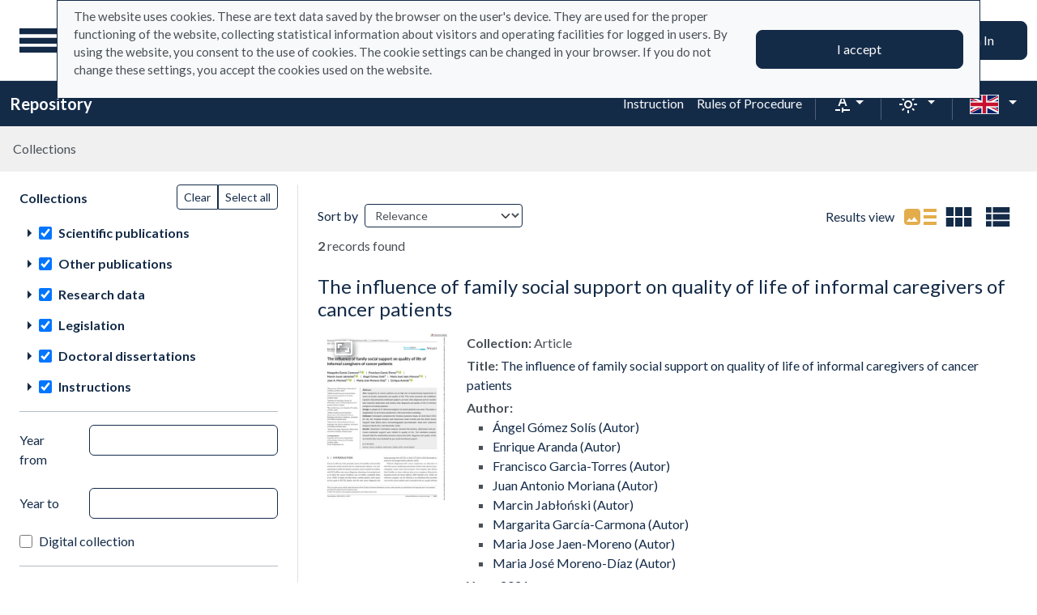

--- FILE ---
content_type: text/html; charset=utf-8
request_url: https://repo.ignatianum.edu.pl/en/search_results?q%5Bfilter_attributes%5D%5Bschema_id%5D%5B%5D=385067792&q%5Bfilter_attributes%5D%5Bschema_id%5D%5B%5D=26&q%5Bfilter_attributes%5D%5Bschema_id%5D%5B%5D=385067781&q%5Bfilter_attributes%5D%5Bschema_id%5D%5B%5D=385067782&q%5Bfilter_attributes%5D%5Bschema_id%5D%5B%5D=385067791&q%5Bfilter_attributes%5D%5Bschema_id%5D%5B%5D=1&q%5Bfilter_attributes%5D%5Bschema_id%5D%5B%5D=22&q%5Bfilter_attributes%5D%5Bschema_id%5D%5B%5D=24&q%5Bfilter_attributes%5D%5Bschema_id%5D%5B%5D=385067785&q%5Bfilter_attributes%5D%5Bschema_id%5D%5B%5D=385067779&q%5Bindexes_attributes%5D%5B%5D%5Bid%5D=2&q%5Bindexes_attributes%5D%5B%5D%5Bvalue%5D=Juan+Antonio+Moriana+%28Autor%29&q%5Bindexes_attributes%5D%5B%5D%5Bquery_type%5D=term&view=list
body_size: 77851
content:
<!DOCTYPE html><html data-theme="auto" lang="en"><head><meta charset="utf-8" /><meta content="width=device-width, initial-scale=1, shrink-to-fit=no" name="viewport" /><meta content="#033161" name="theme-color" /><title>Search result list - Repository</title><meta name="csrf-param" content="authenticity_token" />
<meta name="csrf-token" content="F4EULI88Vi-NTYBdQBLc65Jtb86fUWSyFOJByGVn6KEOKhoS5y1rjKjxELiPuGRseDEabQuwE6IQ6062H3YC-w" /><link crossorigin="use-credentials" href="/manifest.json?202309071318" rel="manifest" /><script src="/assets/svg-7ce144edec0b38bed8e7025e2e8a7aef016ff1d0.js" data-turbo-track="reload" defer="defer"></script><script src="/assets/pagy-50e4526041651ba8b44837a23be70dc205369329.js"></script><link rel="stylesheet" href="/assets/styles-69393e5775429ea89751a0269b26187afbad9169.css" data-turbo-track="reload" /><script src="/assets/application-465ccae1d6a315abc68ec310c2202d519a7c567a.js" data-turbo-track="reload" defer="defer" type="module"></script><link rel="stylesheet" href="/assets/application-1bec0e459a81deab8af705d1aeb24029ab32cb50.css" media="all" data-turbo-track="reload" /><link rel="icon" type="image/x-icon" href="/assets/favicon-48a09b7c0e58aee95cf8c1ac37876b4608be40b9.ico" /></head><body data-controller="wcag highlight auto-submit form-sync synchronize-search-conditions" data-wcag-i18n-value="{&quot;newTab&quot;:&quot;Opening in a new tab&quot;}"><div class="container bg-light" data-controller="notification" data-notification-local-storage-id-value="cookies_notification" hidden=""><div class="row align-items-center p-2 border border-primary"><div class="col-sm-12 col-lg-9"><p>The website uses cookies. These are text data saved by the browser on the user&#39;s device. They are used for the proper functioning of the website, collecting statistical information about visitors and operating facilities for logged in users. By using the website, you consent to the use of cookies. The cookie settings can be changed in your browser. If you do not change these settings, you accept the cookies used on the website.</p></div><div class="col-sm-12 col-lg-3"><button class="btn btn-primary btn-lg w-100" data-action="click-&gt;notification#accept">I accept</button></div></div></div><ul class="skip-links list-unstyled" data-controller="skip-links"><li><a data-action="skip-links#click" href="#menu">Go to the main menu</a></li><li><a data-action="skip-links#click" href="#search">Go to the search engine</a></li><li><a href="#sidebar_filters">Go to filters</a></li><li><a href="#content">Go to content</a></li><li><a href="#pagination">Go to paging</a></li></ul><nav aria-label="main-nav" class="navbar navbar-light navbar-expand-sm" id="main-nav"><div class="row"><div class="col-12 col-md-auto d-flex justify-content-center justify-content-lg-left" data-collapse-toggle-class="nav-hidden" data-controller="collapse"><button aria-label="Main menu" class="navbar-toggler d-inline-block" data-action="click-&gt;collapse#handleToggle" data-collapse-target="button" id="menu" type="button"><span class="navbar-toggler-icon"></span></button><div class="nav-aside nav-hidden d-flex flex-column" data-collapse-target="target" id="nav"><ul class="nav-aside__list mb-auto"><li><a href="/en/search_results"><svg role="img" aria-hidden="true" width="1rem" height="1rem" data-src="/assets/icons/menu_catalogs-b745d1629663f821ca4e8207ee09d898601822be.svg"></svg>Collections</a></li><li><a href="/en/index_value_pages"><svg role="img" aria-hidden="true" width="1rem" height="1rem" data-src="/assets/icons/menu_museum-732697d09e30f848220243c4a0a637040c4f77cb.svg"></svg>Special collections</a></li><li><a href="/en/indexes"><svg role="img" aria-hidden="true" width="1rem" height="1rem" data-src="/assets/icons/search-table-2a13677628922d05cf3b172dc36c36c4edce6811.svg"></svg>Indexes</a></li><li><a href="/en/timeline"><svg role="img" aria-hidden="true" width="1rem" height="1rem" data-src="/assets/icons/menu_timeline-a5878c66256cd614fc8148476946dcb4ca301a3d.svg"></svg>Time line</a></li><li><a href="/en/statistics"><svg role="img" aria-hidden="true" width="1rem" height="1rem" data-src="/assets/icons/gf-query_stats-rounded-2c5bc54d9b296a61223a0da23d4f0cdbeb9c1f38.svg"></svg>Statistics</a></li><li><a href="/en/sitemap"><svg role="img" aria-hidden="true" width="1rem" height="1rem" data-src="/assets/icons/fa-sitemap-34612729ede1323970b895bdebd45f9a9d01eb92.svg"></svg>Site map</a></li><li class="d-lg-none"><a class="btn btn-primary btn-block" href="/en/users/sign_in">Sign In</a></li><li class="d-lg-none"><a target="_self" href="https://repo.ignatianum.edu.pl/pl/bib_records/2259">Instruction </a></li><li class="d-lg-none"><a target="_self" href="https://repo.ignatianum.edu.pl/pl/bib_records/2252">Rules of Procedure</a></li></ul><ul class="nav-aside__list"></ul></div><a class="navbar-brand ms-2 ms-md-0 ms-xl-4" href="/en"><img alt="Repository home page" src="/assets/logo_text_en-acec5b50db9375a3eda869f8dcbe3dfbac393411.svg" /></a></div><div class="col d-flex align-items-center my-3 my-lg-0"><form class="simple_form w-100" autocomplete="off" data-auto-submit-target="form" data-controller="advanced-search" data-advanced-search-i18n-value="{&quot;advancedSearch&quot;:&quot;Advanced search&quot;}" novalidate="novalidate" action="/en/search_results" accept-charset="UTF-8" method="get"><div class="search-form simple-search d-flex"><input disabled="disabled" data-form-sync-target="syncInput" autocomplete="off" type="hidden" name="q[sort_attributes][field_name]" /><input disabled="disabled" data-form-sync-target="syncInput" autocomplete="off" type="hidden" name="q[sort_attributes][order]" /><input disabled="disabled" data-form-sync-target="syncInput" autocomplete="off" type="hidden" name="q[sort_attributes][filter_field_name]" /><input disabled="disabled" data-form-sync-target="syncInput" autocomplete="off" type="hidden" name="q[sort_attributes][filter_value]" /><input type="hidden" name="q[filter_attributes][schema_id][]" value="385067779" data-form-sync-target="syncInput" autocomplete="off" /><input type="hidden" name="q[filter_attributes][schema_id][]" value="24" data-form-sync-target="syncInput" autocomplete="off" /><input type="hidden" name="q[filter_attributes][schema_id][]" value="385067785" data-form-sync-target="syncInput" autocomplete="off" /><input type="hidden" name="q[filter_attributes][schema_id][]" value="22" data-form-sync-target="syncInput" autocomplete="off" /><input type="hidden" name="q[filter_attributes][schema_id][]" value="385067792" data-form-sync-target="syncInput" autocomplete="off" /><input type="hidden" name="q[filter_attributes][schema_id][]" value="26" data-form-sync-target="syncInput" autocomplete="off" /><input type="hidden" name="q[filter_attributes][schema_id][]" value="1" data-form-sync-target="syncInput" autocomplete="off" /><input type="hidden" name="q[filter_attributes][schema_id][]" value="385067782" data-form-sync-target="syncInput" autocomplete="off" /><input type="hidden" name="q[filter_attributes][schema_id][]" value="385067781" data-form-sync-target="syncInput" autocomplete="off" /><input type="hidden" name="q[filter_attributes][schema_id][]" value="385067791" data-form-sync-target="syncInput" autocomplete="off" /><input disabled="disabled" data-form-sync-target="syncInput" autocomplete="off" type="hidden" name="q[filter_attributes][year_from]" /><input disabled="disabled" data-form-sync-target="syncInput" autocomplete="off" type="hidden" name="q[filter_attributes][year_to]" /><input disabled="disabled" value="1" data-form-sync-target="syncInput" autocomplete="off" type="hidden" name="q[filter_attributes][private_collection]" /><input disabled="disabled" value="1" data-form-sync-target="syncInput" autocomplete="off" type="hidden" name="q[filter_attributes][not_digitized]" /><input disabled="disabled" value="1" data-form-sync-target="syncInput" autocomplete="off" type="hidden" name="q[filter_attributes][has_files_published_internally]" /><input disabled="disabled" value="1" data-form-sync-target="syncInput" autocomplete="off" type="hidden" name="q[filter_attributes][has_files_with_active_date_set]" /><input type="hidden" name="q[filter_attributes][file_types][]" value="audio" disabled="disabled" data-form-sync-target="syncInput" autocomplete="off" /><input type="hidden" name="q[filter_attributes][file_types][]" value="image" disabled="disabled" data-form-sync-target="syncInput" autocomplete="off" /><input type="hidden" name="q[filter_attributes][file_types][]" value="other" disabled="disabled" data-form-sync-target="syncInput" autocomplete="off" /><input type="hidden" name="q[filter_attributes][file_types][]" value="pdf" disabled="disabled" data-form-sync-target="syncInput" autocomplete="off" /><input type="hidden" name="q[filter_attributes][file_types][]" value="video" disabled="disabled" data-form-sync-target="syncInput" autocomplete="off" /><input type="hidden" name="q[filter_attributes][licence_type_ids][]" value="1" disabled="disabled" data-form-sync-target="syncInput" autocomplete="off" /><input type="hidden" name="q[filter_attributes][licence_type_ids][]" value="2" disabled="disabled" data-form-sync-target="syncInput" autocomplete="off" /><input type="hidden" name="q[filter_attributes][licence_type_ids][]" value="6" disabled="disabled" data-form-sync-target="syncInput" autocomplete="off" /><input type="hidden" name="q[filter_attributes][licence_type_ids][]" value="7" disabled="disabled" data-form-sync-target="syncInput" autocomplete="off" /><input type="hidden" name="q[filter_attributes][licence_type_ids][]" value="3" disabled="disabled" data-form-sync-target="syncInput" autocomplete="off" /><input type="hidden" name="q[filter_attributes][licence_type_ids][]" value="4" disabled="disabled" data-form-sync-target="syncInput" autocomplete="off" /><input type="hidden" name="q[filter_attributes][licence_type_ids][]" value="5" disabled="disabled" data-form-sync-target="syncInput" autocomplete="off" /><input type="hidden" name="q[filter_attributes][licence_type_ids][]" value="0" disabled="disabled" data-form-sync-target="syncInput" autocomplete="off" /><input type="hidden" name="q[filter_attributes][licence_type_ids][]" value="8" disabled="disabled" data-form-sync-target="syncInput" autocomplete="off" /><input type="hidden" name="q[filter_attributes][adm_unit_ids][]" value="8" disabled="disabled" data-form-sync-target="syncInput" autocomplete="off" /><input type="hidden" name="q[filter_attributes][adm_unit_ids][]" value="15" disabled="disabled" data-form-sync-target="syncInput" autocomplete="off" /><input type="hidden" name="q[filter_attributes][adm_unit_ids][]" value="24" disabled="disabled" data-form-sync-target="syncInput" autocomplete="off" /><input type="hidden" name="q[filter_attributes][adm_unit_ids][]" value="27" disabled="disabled" data-form-sync-target="syncInput" autocomplete="off" /><input type="hidden" name="q[filter_attributes][adm_unit_ids][]" value="36" disabled="disabled" data-form-sync-target="syncInput" autocomplete="off" /><input type="hidden" name="q[filter_attributes][adm_unit_ids][]" value="30" disabled="disabled" data-form-sync-target="syncInput" autocomplete="off" /><input type="hidden" name="q[filter_attributes][adm_unit_ids][]" value="18" disabled="disabled" data-form-sync-target="syncInput" autocomplete="off" /><input type="hidden" name="q[filter_attributes][adm_unit_ids][]" value="11" disabled="disabled" data-form-sync-target="syncInput" autocomplete="off" /><input type="hidden" name="q[filter_attributes][adm_unit_ids][]" value="9" disabled="disabled" data-form-sync-target="syncInput" autocomplete="off" /><input type="hidden" name="q[filter_attributes][adm_unit_ids][]" value="19" disabled="disabled" data-form-sync-target="syncInput" autocomplete="off" /><input type="hidden" name="q[filter_attributes][adm_unit_ids][]" value="10" disabled="disabled" data-form-sync-target="syncInput" autocomplete="off" /><input type="hidden" name="q[filter_attributes][adm_unit_ids][]" value="20" disabled="disabled" data-form-sync-target="syncInput" autocomplete="off" /><input type="hidden" name="view" id="view" value="list" autocomplete="off" /><div class="input-group flex-fill"><div class="form-control form-control-lg form-control-prepend"><div class="combobox__wrapper" data-autocomplete-url="/en/api/fulltext_search_results/autocomplete?q=" data-controller="autocomplete"><div class="combobox" data-autocomplete-target="combobox"><input aria-label="Search" class="combobox__input form-control form-control-lg" data-advanced-search-target="simpleSearchInput" data-autocomplete-target="input" id="search" name="q[q]" placeholder="What are you looking for?" type="text" value="" /></div><ul class="combobox__listbox" data-autocomplete-target="listbox"></ul></div></div><button class="advanced-search-btn btn btn-outline-primary" data-action="advanced-search#open" data-advanced-search-target="advancedSearchButton" title="Advanced search" type="button"><span class="visually-hidden">Advanced search</span><svg role="img" aria-hidden="true" width="1rem" height="1rem" data-src="/assets/icons/gf-mod-chevron_right-rounded-10a7b2a73b02c10ef3d74837a0f83c06a619cbb1.svg"></svg></button></div><button class="btn btn-primary btn-lg" type="submit">Search</button></div><div class="active" data-advanced-search-target="advancedSearchBox" id="advanced-search"><div class="visually-hidden">Advanced search</div><div class="advanced-search-form"><div class="indexes-search" data-controller="search-conditions"><template data-search-conditions-target="template"><div aria-live="polite" class="visually-hidden" role="status">A new search line has been added</div><div class="row w-100 nested-fields" data-synchronize-search-conditions-target="searchCondition"><div class="operator"><div class="mb-3 select optional q_indexes_operator"><label class="form-label select optional visually-hidden" for="q_indexes_attributes_0_operator">Operator</label><select class="form-select select optional custom-select" name="q[indexes_attributes][0][operator]" id="q_indexes_attributes_0_operator"><option value="and">And</option>
<option value="not">Not</option>
<option value="or">Or</option></select></div></div><div class="index_id"><div class="mb-3 select optional q_indexes_id"><label class="form-label select optional visually-hidden" for="q_indexes_attributes_0_id">ID</label><select class="form-select select optional custom-select" name="q[indexes_attributes][0][id]" id="q_indexes_attributes_0_id"><option value="">Any index</option>
<option value="1">Title</option>
<option value="2">Author</option>
<option value="9">Editor</option>
<option value="5">Publisher</option>
<option value="15">Journal</option>
<option value="11">ISBN</option>
<option value="4">Date</option>
<option value="6">Place</option>
<option value="20">Discipline</option>
<option value="24">Słowa kluczowe w j. angielskim</option>
<option value="13">Keywords in Polish</option>
<option value="21">Category</option>
<option value="19">Structure</option>
<option value="7">Language</option>
<option value="14">Affiliation</option>
<option value="16">Series Title</option>
<option value="18">Licence</option>
<option value="8">Translator</option>
<option value="22">Promotor</option>
<option value="23">Recenzent </option>
<option value="28">Process</option>
<option value="10">Contributor institution</option>
<option value="29">Project manager</option>
<option value="30">Nazwa podmiotu finansującego projekt </option>
<option value="12">URL</option>
<option value="31">Data uchylenia</option></select></div></div><div class="query_type"><div class="mb-3 select optional q_indexes_query_type"><label class="form-label select optional visually-hidden" for="q_indexes_attributes_0_query_type">Query type</label><select class="form-select select optional custom-select" name="q[indexes_attributes][0][query_type]" id="q_indexes_attributes_0_query_type"><option value="match_phrase">includes</option>
<option value="prefix">starts with</option>
<option value="term">is</option></select></div></div><div class="index_value"><div class="mb-3 string optional q_indexes_value"><label class="form-label string optional visually-hidden" for="q_indexes_attributes_0_value">Value</label><input class="form-control string optional" type="text" name="q[indexes_attributes][0][value]" id="q_indexes_attributes_0_value" /></div></div><div class="delete"><button name="button" type="button" class="btn btn-light" data-action="search-conditions#handleRemoveCondition">Delete</button></div></div></template><div class="row w-100 nested-fields" data-synchronize-search-conditions-target="searchCondition"><div class="operator"><div class="mb-3 select optional q_indexes_operator"><label class="form-label select optional visually-hidden" for="q_indexes_attributes_1_operator">Operator</label><select class="form-select select optional custom-select" name="q[indexes_attributes][1][operator]" id="q_indexes_attributes_1_operator"><option value="and">And</option>
<option value="not">Not</option>
<option value="or">Or</option></select></div></div><div class="index_id"><div class="mb-3 select optional q_indexes_id"><label class="form-label select optional visually-hidden" for="q_indexes_attributes_1_id">ID</label><select class="form-select is-valid select optional custom-select" name="q[indexes_attributes][1][id]" id="q_indexes_attributes_1_id"><option value="">Any index</option>
<option value="1">Title</option>
<option selected="selected" value="2">Author</option>
<option value="9">Editor</option>
<option value="5">Publisher</option>
<option value="15">Journal</option>
<option value="11">ISBN</option>
<option value="4">Date</option>
<option value="6">Place</option>
<option value="20">Discipline</option>
<option value="24">Słowa kluczowe w j. angielskim</option>
<option value="13">Keywords in Polish</option>
<option value="21">Category</option>
<option value="19">Structure</option>
<option value="7">Language</option>
<option value="14">Affiliation</option>
<option value="16">Series Title</option>
<option value="18">Licence</option>
<option value="8">Translator</option>
<option value="22">Promotor</option>
<option value="23">Recenzent </option>
<option value="28">Process</option>
<option value="10">Contributor institution</option>
<option value="29">Project manager</option>
<option value="30">Nazwa podmiotu finansującego projekt </option>
<option value="12">URL</option>
<option value="31">Data uchylenia</option></select></div></div><div class="query_type"><div class="mb-3 select optional q_indexes_query_type"><label class="form-label select optional visually-hidden" for="q_indexes_attributes_1_query_type">Query type</label><select class="form-select is-valid select optional custom-select" name="q[indexes_attributes][1][query_type]" id="q_indexes_attributes_1_query_type"><option value="match_phrase">includes</option>
<option value="prefix">starts with</option>
<option selected="selected" value="term">is</option></select></div></div><div class="index_value"><div class="mb-3 string optional q_indexes_value"><label class="form-label string optional visually-hidden" for="q_indexes_attributes_1_value">Value</label><input class="form-control is-valid string optional" type="text" value="Juan Antonio Moriana (Autor)" name="q[indexes_attributes][1][value]" id="q_indexes_attributes_1_value" /></div></div><div class="delete"><button name="button" type="button" class="btn btn-light" data-action="search-conditions#handleRemoveCondition">Delete</button></div></div><div class="row mt-2" data-search-conditions-target="insertBefore"><div class="col"><button name="button" type="button" class="btn btn-light add" data-action="search-conditions#handleAddCondition">Add a new line</button></div></div></div><div class="row mt-2"><div class="col-auto"><button class="btn btn-primary" data-action="advanced-search#close" type="button">Simple search</button></div></div></div></div></form></div><div class="col-auto d-none d-lg-flex align-items-center"><ul class="navbar-nav"><li class="nav-item"><a class="btn btn-primary btn-lg" href="/en/users/sign_in">Sign In</a></li></ul></div></div></nav><nav aria-label="top-nav" class="navbar navbar-expand-lg navbar-dark bg-primary" id="top-nav"><div class="container-fluid"><a class="navbar-brand fw-bold me-auto" href="/en">Repository</a><ul class="navbar-nav ms-auto d-none d-lg-flex"><li class="nav-item"><a target="_self" class="nav-link text-light" href="https://repo.ignatianum.edu.pl/pl/bib_records/2259">Instruction </a></li><li class="nav-item"><a target="_self" class="nav-link text-light" href="https://repo.ignatianum.edu.pl/pl/bib_records/2252">Rules of Procedure</a></li></ul><div class="vr mx-2"></div><div class="dropdown" data-controller="text-zoom collapse"><button class="btn btn-link dropdown-toggle" data-action="collapse#handleToggle" data-collapse-target="button" title="Text zoom" type="button"><svg role="img" aria-hidden="true" width="1rem" height="1rem" data-src="/assets/icons/gf-custom_typography-fd4f43b14c25f76a9aaca032e9e3bbb4e5e52133.svg"></svg><div class="visually-hidden">Text zoom</div></button><section class="d-flex align-items-center dropdown-menu dropdown-menu-end show p-2" data-bs-popper="" data-collapse-target="target"><button class="btn btn-primary" data-action="text-zoom#decrease" data-text-zoom-target="decreaseBtn" title="Decrease text zoom"><svg role="img" aria-hidden="true" width="1rem" height="1rem" data-src="/assets/icons/gf-text_decrease-2ea2e0ebb313dcf06f184374841bd67c9ac745f1.svg"></svg><div class="visually-hidden">Decrease text zoom</div></button><div class="mx-2 d-flex align-items-center"><label class="visually-hidden" for="textZoom" title="Text zoom"></label><input class="custom-range" data-action="text-zoom#onRangeChange" data-text-zoom-target="range" id="textZoom" style="width: 200px" title="Text zoom" type="range" /></div><button class="btn btn-primary" data-action="text-zoom#increase" data-text-zoom-target="increaseBtn" title="Increase text zoom"><svg role="img" aria-hidden="true" width="1rem" height="1rem" data-src="/assets/icons/gf-text_increase-5caae93c7a2fddd4f45e27ce43247d63d2506ac7.svg"></svg><div class="visually-hidden">Increase text zoom</div></button><div class="vr mx-2 bg-black"></div><button class="btn btn-primary" data-action="text-zoom#reset" data-text-zoom-target="resetBtn" title="Default text zoom"><svg role="img" aria-hidden="true" width="1rem" height="1rem" data-src="/assets/icons/gf-custom_typography-fd4f43b14c25f76a9aaca032e9e3bbb4e5e52133.svg"></svg><div class="visually-hidden">Default text zoom</div></button></section></div><div class="vr mx-2"></div><div class="dropdown" data-controller="collapse color-scheme"><svg role="img" aria-hidden="true" width="0" height="0" class="d-none" data-unique-ids="disabled" data-src="/assets/icons/color_modes-bc3cabb8cd0794ab30d6e053b87eb94c65985a77.svg"></svg><button class="btn btn-link dropdown-toggle" data-action="collapse#handleToggle" data-collapse-target="button" title="Change color scheme" type="button"><svg class="me-2" height="24" width="24"><use href="#color-mode-auto"></use></svg><div class="visually-hidden">Change color scheme</div></button><ul class="dropdown-menu dropdown-menu-end show" data-bs-popper="" data-collapse-target="target"><li><button class="dropdown-item" data-action="color-scheme#switchTheme collapse#handleToggle" data-color-scheme-target="themeBtn" data-color-scheme-theme-param="light" type="button"><svg class="me-2" height="24" width="24"><use href="#color-mode-light"></use></svg>Light mode</button></li><li><button class="dropdown-item" data-action="color-scheme#switchTheme collapse#handleToggle" data-color-scheme-target="themeBtn" data-color-scheme-theme-param="dark" type="button"><svg class="me-2" height="24" width="24"><use href="#color-mode-dark"></use></svg>Dark mode</button></li><li><button class="dropdown-item" data-action="color-scheme#switchTheme collapse#handleToggle" data-color-scheme-target="themeBtn" data-color-scheme-theme-param="auto" type="button"><svg class="me-2" height="24" width="24"><use href="#color-mode-auto"></use></svg>Auto mode</button></li></ul></div><div class="vr mx-2"></div><div class="languages"><div class="dropdown" data-controller="collapse"><button class="btn btn-link dropdown-toggle" data-action="collapse#handleToggle" data-collapse-target="button" title="Change language" type="button"><svg role="img" aria-hidden="true" width="2.25rem" height="1.5rem" data-src="/assets/flags/en-dc66df67f220755988bcc7150c51504bc224615f.svg" class="me-2 border"></svg></button><ul class="dropdown-menu dropdown-menu-end show" data-bs-popper="" data-collapse-target="target"><li><a data-turbo="false" class="dropdown-item" href="/pl/search_results?q%5Bfilter_attributes%5D%5Bschema_id%5D%5B%5D=385067792&amp;q%5Bfilter_attributes%5D%5Bschema_id%5D%5B%5D=26&amp;q%5Bfilter_attributes%5D%5Bschema_id%5D%5B%5D=385067781&amp;q%5Bfilter_attributes%5D%5Bschema_id%5D%5B%5D=385067782&amp;q%5Bfilter_attributes%5D%5Bschema_id%5D%5B%5D=385067791&amp;q%5Bfilter_attributes%5D%5Bschema_id%5D%5B%5D=1&amp;q%5Bfilter_attributes%5D%5Bschema_id%5D%5B%5D=22&amp;q%5Bfilter_attributes%5D%5Bschema_id%5D%5B%5D=24&amp;q%5Bfilter_attributes%5D%5Bschema_id%5D%5B%5D=385067785&amp;q%5Bfilter_attributes%5D%5Bschema_id%5D%5B%5D=385067779&amp;q%5Bindexes_attributes%5D%5B%5D%5Bid%5D=2&amp;q%5Bindexes_attributes%5D%5B%5D%5Bvalue%5D=Juan+Antonio+Moriana+%28Autor%29&amp;q%5Bindexes_attributes%5D%5B%5D%5Bquery_type%5D=term&amp;view=list"><svg role="img" aria-hidden="true" width="2.25rem" height="1.5rem" data-src="/assets/flags/pl-1e7ef4c46faa0a7371f51324b55c2dca77fcd539.svg" class="me-2 border"></svg>Polska wersja językowa</a></li><li><div class="dropdown-item active"><svg role="img" aria-hidden="true" width="2.25rem" height="1.5rem" data-src="/assets/flags/en-dc66df67f220755988bcc7150c51504bc224615f.svg" class="me-2 border"></svg>English language version</div></li></ul></div></div></div></nav><nav aria-label="breadcrumb" class="m-0"><ol class="breadcrumb p-3 bg-secondary-subtle"><li class="breadcrumb-item active">Collections</li></ol></nav><div class="page"><div class="container-fluid"><div class="row"><h1 class="visually-hidden">Search result list</h1><aside class="search-results__sidebar col-12 col-md-auto"><a id="sidebar_filters"></a><h2 class="visually-hidden">Search filters (automatic content reloading)</h2><form class="simple_form position-relative" id="new_q" novalidate="novalidate" action="/en/search_results" accept-charset="UTF-8" method="get"><div class="search-form search-form--filter"><div class="row"><div class="col schemas" data-controller="checkbox-toggle"><div class="visually-hidden">Actions on collections</div><div class="btn-group btn-group-sm checkbox-toggler align-top" role="group"><button class="btn btn-outline-primary" data-action="checkbox-toggle#off" id="clear" type="button">Clear</button><button class="btn btn-outline-primary" data-action="checkbox-toggle#on auto-submit#submit" id="select_all" type="button">Select all</button></div><fieldset class="check_boxes optional q_filter_schema_id"><legend class="col-form-label pt-0">Collections <span class="visually-hidden">(automatic content reloading)</span></legend><ol class="tree list-unstyled" data-action="keydown@document-&gt;tree--with-checkboxes#keyPress" data-controller="tree--with-checkboxes"><li aria-expanded="false" class="tree__item tree__item-depth-0 tree__item--node" data-action="click-&gt;tree--with-checkboxes#onToggleVisibility" data-tree--with-checkboxes-target="treeItem"><div class="tree__item-row"><div class="tree__button"><svg role="img" aria-hidden="true" width="1rem" height="1rem" class="tree__svg" data-src="/assets/icons/gf-arrow_right-sharp-d2a82acb10037564d192606cfd38403d3166ccca.svg"></svg></div><div class="tree__item-label"><div class="tree__checkbox"><input type="checkbox" name="schema_dir_id_7" id="schema_dir_id_7" value="7" class="form-check-input" data-action="tree--with-checkboxes#onToggleCheckbox auto-submit#safeSubmit auto-submit:focus-&gt;tree--with-checkboxes#show" data-tree--with-checkboxes-target="checkbox" /><label class="form-check-label" for="schema_dir_id_7">Scientific publications</label></div></div></div><ol class="tree__group list-unstyled" data-tree--with-checkboxes-target="group"><li aria-expanded="false" class="tree__item tree__item-depth-1 tree__item--leaf" data-action="click-&gt;tree--with-checkboxes#onToggleVisibility" data-tree--with-checkboxes-target="treeItem"><div class="tree__item-row"><div class="tree__item-label"><div class="tree__checkbox"><input id="q_filter_attributes_schema_id_22_schema_dir_id_7" class="form-check-input" data-action="change-&gt;tree--with-checkboxes#onToggleCheckbox change-&gt;form-sync#onChange change-&gt;auto-submit#safeSubmit auto-submit:focus-&gt;tree--with-checkboxes#show" data-tree--with-checkboxes-target="checkbox" data-checkbox-toggle-target="checkbox" type="checkbox" value="22" checked="checked" name="q[filter_attributes][schema_id][]" /> <label class="form-check-label" for="q_filter_attributes_schema_id_22_schema_dir_id_7">editorial offices</label></div></div></div></li><li aria-expanded="false" class="tree__item tree__item-depth-1 tree__item--leaf" data-action="click-&gt;tree--with-checkboxes#onToggleVisibility" data-tree--with-checkboxes-target="treeItem"><div class="tree__item-row"><div class="tree__item-label"><div class="tree__checkbox"><input id="q_filter_attributes_schema_id_1_schema_dir_id_7" class="form-check-input" data-action="change-&gt;tree--with-checkboxes#onToggleCheckbox change-&gt;form-sync#onChange change-&gt;auto-submit#safeSubmit auto-submit:focus-&gt;tree--with-checkboxes#show" data-tree--with-checkboxes-target="checkbox" data-checkbox-toggle-target="checkbox" type="checkbox" value="1" checked="checked" name="q[filter_attributes][schema_id][]" /> <label class="form-check-label" for="q_filter_attributes_schema_id_1_schema_dir_id_7">Monographs</label></div></div></div></li><li aria-expanded="false" class="tree__item tree__item-depth-1 tree__item--leaf" data-action="click-&gt;tree--with-checkboxes#onToggleVisibility" data-tree--with-checkboxes-target="treeItem"><div class="tree__item-row"><div class="tree__item-label"><div class="tree__checkbox"><input id="q_filter_attributes_schema_id_385067781_schema_dir_id_7" class="form-check-input" data-action="change-&gt;tree--with-checkboxes#onToggleCheckbox change-&gt;form-sync#onChange change-&gt;auto-submit#safeSubmit auto-submit:focus-&gt;tree--with-checkboxes#show" data-tree--with-checkboxes-target="checkbox" data-checkbox-toggle-target="checkbox" type="checkbox" value="385067781" checked="checked" name="q[filter_attributes][schema_id][]" /> <label class="form-check-label" for="q_filter_attributes_schema_id_385067781_schema_dir_id_7">Post-conference articles</label></div></div></div></li><li aria-expanded="false" class="tree__item tree__item-depth-1 tree__item--leaf" data-action="click-&gt;tree--with-checkboxes#onToggleVisibility" data-tree--with-checkboxes-target="treeItem"><div class="tree__item-row"><div class="tree__item-label"><div class="tree__checkbox"><input id="q_filter_attributes_schema_id_385067779_schema_dir_id_7" class="form-check-input" data-action="change-&gt;tree--with-checkboxes#onToggleCheckbox change-&gt;form-sync#onChange change-&gt;auto-submit#safeSubmit auto-submit:focus-&gt;tree--with-checkboxes#show" data-tree--with-checkboxes-target="checkbox" data-checkbox-toggle-target="checkbox" type="checkbox" value="385067779" checked="checked" name="q[filter_attributes][schema_id][]" /> <label class="form-check-label" for="q_filter_attributes_schema_id_385067779_schema_dir_id_7">Article</label></div></div></div></li><li aria-expanded="false" class="tree__item tree__item-depth-1 tree__item--leaf" data-action="click-&gt;tree--with-checkboxes#onToggleVisibility" data-tree--with-checkboxes-target="treeItem"><div class="tree__item-row"><div class="tree__item-label"><div class="tree__checkbox"><input id="q_filter_attributes_schema_id_24_schema_dir_id_7" class="form-check-input" data-action="change-&gt;tree--with-checkboxes#onToggleCheckbox change-&gt;form-sync#onChange change-&gt;auto-submit#safeSubmit auto-submit:focus-&gt;tree--with-checkboxes#show" data-tree--with-checkboxes-target="checkbox" data-checkbox-toggle-target="checkbox" type="checkbox" value="24" checked="checked" name="q[filter_attributes][schema_id][]" /> <label class="form-check-label" for="q_filter_attributes_schema_id_24_schema_dir_id_7">chapter in monograph</label></div></div></div></li></ol></li><li aria-expanded="false" class="tree__item tree__item-depth-0 tree__item--node" data-action="click-&gt;tree--with-checkboxes#onToggleVisibility" data-tree--with-checkboxes-target="treeItem"><div class="tree__item-row"><div class="tree__button"><svg role="img" aria-hidden="true" width="1rem" height="1rem" class="tree__svg" data-src="/assets/icons/gf-arrow_right-sharp-d2a82acb10037564d192606cfd38403d3166ccca.svg"></svg></div><div class="tree__item-label"><div class="tree__checkbox"><input type="checkbox" name="schema_dir_id_8" id="schema_dir_id_8" value="8" class="form-check-input" data-action="tree--with-checkboxes#onToggleCheckbox auto-submit#safeSubmit auto-submit:focus-&gt;tree--with-checkboxes#show" data-tree--with-checkboxes-target="checkbox" /><label class="form-check-label" for="schema_dir_id_8">Other publications</label></div></div></div><ol class="tree__group list-unstyled" data-tree--with-checkboxes-target="group"><li aria-expanded="false" class="tree__item tree__item-depth-1 tree__item--leaf" data-action="click-&gt;tree--with-checkboxes#onToggleVisibility" data-tree--with-checkboxes-target="treeItem"><div class="tree__item-row"><div class="tree__item-label"><div class="tree__checkbox"><input id="q_filter_attributes_schema_id_385067782_schema_dir_id_8" class="form-check-input" data-action="change-&gt;tree--with-checkboxes#onToggleCheckbox change-&gt;form-sync#onChange change-&gt;auto-submit#safeSubmit auto-submit:focus-&gt;tree--with-checkboxes#show" data-tree--with-checkboxes-target="checkbox" data-checkbox-toggle-target="checkbox" type="checkbox" value="385067782" checked="checked" name="q[filter_attributes][schema_id][]" /> <label class="form-check-label" for="q_filter_attributes_schema_id_385067782_schema_dir_id_8">Popular science article</label></div></div></div></li></ol></li><li aria-expanded="false" class="tree__item tree__item-depth-0 tree__item--node" data-action="click-&gt;tree--with-checkboxes#onToggleVisibility" data-tree--with-checkboxes-target="treeItem"><div class="tree__item-row"><div class="tree__button"><svg role="img" aria-hidden="true" width="1rem" height="1rem" class="tree__svg" data-src="/assets/icons/gf-arrow_right-sharp-d2a82acb10037564d192606cfd38403d3166ccca.svg"></svg></div><div class="tree__item-label"><div class="tree__checkbox"><input type="checkbox" name="schema_dir_id_18" id="schema_dir_id_18" value="18" class="form-check-input" data-action="tree--with-checkboxes#onToggleCheckbox auto-submit#safeSubmit auto-submit:focus-&gt;tree--with-checkboxes#show" data-tree--with-checkboxes-target="checkbox" /><label class="form-check-label" for="schema_dir_id_18">Research data</label></div></div></div><ol class="tree__group list-unstyled" data-tree--with-checkboxes-target="group"><li aria-expanded="false" class="tree__item tree__item-depth-1 tree__item--leaf" data-action="click-&gt;tree--with-checkboxes#onToggleVisibility" data-tree--with-checkboxes-target="treeItem"><div class="tree__item-row"><div class="tree__item-label"><div class="tree__checkbox"><input id="q_filter_attributes_schema_id_385067791_schema_dir_id_18" class="form-check-input" data-action="change-&gt;tree--with-checkboxes#onToggleCheckbox change-&gt;form-sync#onChange change-&gt;auto-submit#safeSubmit auto-submit:focus-&gt;tree--with-checkboxes#show" data-tree--with-checkboxes-target="checkbox" data-checkbox-toggle-target="checkbox" type="checkbox" value="385067791" checked="checked" name="q[filter_attributes][schema_id][]" /> <label class="form-check-label" for="q_filter_attributes_schema_id_385067791_schema_dir_id_18">projects</label></div></div></div></li></ol></li><li aria-expanded="false" class="tree__item tree__item-depth-0 tree__item--node" data-action="click-&gt;tree--with-checkboxes#onToggleVisibility" data-tree--with-checkboxes-target="treeItem"><div class="tree__item-row"><div class="tree__button"><svg role="img" aria-hidden="true" width="1rem" height="1rem" class="tree__svg" data-src="/assets/icons/gf-arrow_right-sharp-d2a82acb10037564d192606cfd38403d3166ccca.svg"></svg></div><div class="tree__item-label"><div class="tree__checkbox"><input type="checkbox" name="schema_dir_id_9" id="schema_dir_id_9" value="9" class="form-check-input" data-action="tree--with-checkboxes#onToggleCheckbox auto-submit#safeSubmit auto-submit:focus-&gt;tree--with-checkboxes#show" data-tree--with-checkboxes-target="checkbox" /><label class="form-check-label" for="schema_dir_id_9">Legislation</label></div></div></div><ol class="tree__group list-unstyled" data-tree--with-checkboxes-target="group"><li aria-expanded="false" class="tree__item tree__item-depth-1 tree__item--leaf" data-action="click-&gt;tree--with-checkboxes#onToggleVisibility" data-tree--with-checkboxes-target="treeItem"><div class="tree__item-row"><div class="tree__item-label"><div class="tree__checkbox"><input id="q_filter_attributes_schema_id_26_schema_dir_id_9" class="form-check-input" data-action="change-&gt;tree--with-checkboxes#onToggleCheckbox change-&gt;form-sync#onChange change-&gt;auto-submit#safeSubmit auto-submit:focus-&gt;tree--with-checkboxes#show" data-tree--with-checkboxes-target="checkbox" data-checkbox-toggle-target="checkbox" type="checkbox" value="26" checked="checked" name="q[filter_attributes][schema_id][]" /> <label class="form-check-label" for="q_filter_attributes_schema_id_26_schema_dir_id_9">Legal acts</label></div></div></div></li></ol></li><li aria-expanded="false" class="tree__item tree__item-depth-0 tree__item--node" data-action="click-&gt;tree--with-checkboxes#onToggleVisibility" data-tree--with-checkboxes-target="treeItem"><div class="tree__item-row"><div class="tree__button"><svg role="img" aria-hidden="true" width="1rem" height="1rem" class="tree__svg" data-src="/assets/icons/gf-arrow_right-sharp-d2a82acb10037564d192606cfd38403d3166ccca.svg"></svg></div><div class="tree__item-label"><div class="tree__checkbox"><input type="checkbox" name="schema_dir_id_11" id="schema_dir_id_11" value="11" class="form-check-input" data-action="tree--with-checkboxes#onToggleCheckbox auto-submit#safeSubmit auto-submit:focus-&gt;tree--with-checkboxes#show" data-tree--with-checkboxes-target="checkbox" /><label class="form-check-label" for="schema_dir_id_11">Doctoral dissertations</label></div></div></div><ol class="tree__group list-unstyled" data-tree--with-checkboxes-target="group"><li aria-expanded="false" class="tree__item tree__item-depth-1 tree__item--leaf" data-action="click-&gt;tree--with-checkboxes#onToggleVisibility" data-tree--with-checkboxes-target="treeItem"><div class="tree__item-row"><div class="tree__item-label"><div class="tree__checkbox"><input id="q_filter_attributes_schema_id_385067785_schema_dir_id_11" class="form-check-input" data-action="change-&gt;tree--with-checkboxes#onToggleCheckbox change-&gt;form-sync#onChange change-&gt;auto-submit#safeSubmit auto-submit:focus-&gt;tree--with-checkboxes#show" data-tree--with-checkboxes-target="checkbox" data-checkbox-toggle-target="checkbox" type="checkbox" value="385067785" checked="checked" name="q[filter_attributes][schema_id][]" /> <label class="form-check-label" for="q_filter_attributes_schema_id_385067785_schema_dir_id_11">doctoral dissertations</label></div></div></div></li></ol></li><li aria-expanded="false" class="tree__item tree__item-depth-0 tree__item--node" data-action="click-&gt;tree--with-checkboxes#onToggleVisibility" data-tree--with-checkboxes-target="treeItem"><div class="tree__item-row"><div class="tree__button"><svg role="img" aria-hidden="true" width="1rem" height="1rem" class="tree__svg" data-src="/assets/icons/gf-arrow_right-sharp-d2a82acb10037564d192606cfd38403d3166ccca.svg"></svg></div><div class="tree__item-label"><div class="tree__checkbox"><input type="checkbox" name="schema_dir_id_21" id="schema_dir_id_21" value="21" class="form-check-input" data-action="tree--with-checkboxes#onToggleCheckbox auto-submit#safeSubmit auto-submit:focus-&gt;tree--with-checkboxes#show" data-tree--with-checkboxes-target="checkbox" /><label class="form-check-label" for="schema_dir_id_21">Instructions</label></div></div></div><ol class="tree__group list-unstyled" data-tree--with-checkboxes-target="group"><li aria-expanded="false" class="tree__item tree__item-depth-1 tree__item--leaf" data-action="click-&gt;tree--with-checkboxes#onToggleVisibility" data-tree--with-checkboxes-target="treeItem"><div class="tree__item-row"><div class="tree__item-label"><div class="tree__checkbox"><input id="q_filter_attributes_schema_id_385067792_schema_dir_id_21" class="form-check-input" data-action="change-&gt;tree--with-checkboxes#onToggleCheckbox change-&gt;form-sync#onChange change-&gt;auto-submit#safeSubmit auto-submit:focus-&gt;tree--with-checkboxes#show" data-tree--with-checkboxes-target="checkbox" data-checkbox-toggle-target="checkbox" type="checkbox" value="385067792" checked="checked" name="q[filter_attributes][schema_id][]" /> <label class="form-check-label" for="q_filter_attributes_schema_id_385067792_schema_dir_id_21">Instructions</label></div></div></div></li></ol></li></ol></fieldset></div></div><hr class="mt-0" /><div class="row mb-3 string optional q_filter_year_from"><label class="col-sm-3 col-form-label string optional" for="q_filter_attributes_year_from">Year from</label><div class="col-sm-9"><input class="form-control string optional" data-action="change-&gt;form-sync#onChange change-&gt;auto-submit#submit" type="text" name="q[filter_attributes][year_from]" id="q_filter_attributes_year_from" /></div></div><div class="row mb-3 string optional q_filter_year_to"><label class="col-sm-3 col-form-label string optional" for="q_filter_attributes_year_to">Year to</label><div class="col-sm-9"><input class="form-control string optional" data-action="change-&gt;form-sync#onChange change-&gt;auto-submit#submit" type="text" name="q[filter_attributes][year_to]" id="q_filter_attributes_year_to" /></div></div><fieldset class="mb-3 boolean optional q_filter_private_collection"><div class="form-check"><input name="q[filter_attributes][private_collection]" type="hidden" value="0" autocomplete="off" /><input class="form-check-input boolean optional" data-action="change-&gt;form-sync#onChange change-&gt;auto-submit#submit" type="checkbox" value="1" name="q[filter_attributes][private_collection]" id="q_filter_attributes_private_collection" /><label class="form-check-label boolean optional" for="q_filter_attributes_private_collection">Digital collection</label></div></fieldset><hr class="mt-0" /><div class="mb-3">Files <span class="visually-hidden">(automatic content reloading)</span></div><fieldset class="mb-3 boolean optional q_filter_not_digitized"><div class="form-check"><input name="q[filter_attributes][not_digitized]" type="hidden" value="0" autocomplete="off" /><input class="form-check-input boolean optional" data-action="change-&gt;form-sync#onChange change-&gt;auto-submit#submit" type="checkbox" value="1" name="q[filter_attributes][not_digitized]" id="q_filter_attributes_not_digitized" /><label class="form-check-label boolean optional" for="q_filter_attributes_not_digitized">No files</label></div></fieldset><fieldset class="mb-3 boolean optional q_filter_has_files_published_internally"><div class="form-check"><input name="q[filter_attributes][has_files_published_internally]" type="hidden" value="0" autocomplete="off" /><input class="form-check-input boolean optional" data-action="change-&gt;form-sync#onChange change-&gt;auto-submit#submit" type="checkbox" value="1" name="q[filter_attributes][has_files_published_internally]" id="q_filter_attributes_has_files_published_internally" /><label class="form-check-label boolean optional" for="q_filter_attributes_has_files_published_internally">Having files available only on the internal network</label></div></fieldset><fieldset class="mb-3 boolean optional q_filter_has_files_with_active_date_set"><div class="form-check"><input name="q[filter_attributes][has_files_with_active_date_set]" type="hidden" value="0" autocomplete="off" /><input class="form-check-input boolean optional" data-action="change-&gt;form-sync#onChange change-&gt;auto-submit#submit" type="checkbox" value="1" name="q[filter_attributes][has_files_with_active_date_set]" id="q_filter_attributes_has_files_with_active_date_set" /><label class="form-check-label boolean optional" for="q_filter_attributes_has_files_with_active_date_set">Having files available temporarily</label></div></fieldset><hr class="mt-0" /><fieldset class="mb-3 check_boxes optional q_filter_file_types"><legend class="col-form-label pt-0">File types <span class="visually-hidden">(automatic content reloading)</span></legend><div></div><input type="hidden" name="q[filter_attributes][file_types][]" value="" autocomplete="off" /><div class="form-check"><input class="form-check-input check_boxes optional" data-action="change-&gt;form-sync#onChange change-&gt;auto-submit#submit" type="checkbox" value="audio" name="q[filter_attributes][file_types][]" id="q_filter_attributes_file_types_audio" /><label class="form-check-label collection_check_boxes" for="q_filter_attributes_file_types_audio">Audio</label></div><div class="form-check"><input class="form-check-input check_boxes optional" data-action="change-&gt;form-sync#onChange change-&gt;auto-submit#submit" type="checkbox" value="image" name="q[filter_attributes][file_types][]" id="q_filter_attributes_file_types_image" /><label class="form-check-label collection_check_boxes" for="q_filter_attributes_file_types_image">Image</label></div><div class="form-check"><input class="form-check-input check_boxes optional" data-action="change-&gt;form-sync#onChange change-&gt;auto-submit#submit" type="checkbox" value="other" name="q[filter_attributes][file_types][]" id="q_filter_attributes_file_types_other" /><label class="form-check-label collection_check_boxes" for="q_filter_attributes_file_types_other">Other</label></div><div class="form-check"><input class="form-check-input check_boxes optional" data-action="change-&gt;form-sync#onChange change-&gt;auto-submit#submit" type="checkbox" value="pdf" name="q[filter_attributes][file_types][]" id="q_filter_attributes_file_types_pdf" /><label class="form-check-label collection_check_boxes" for="q_filter_attributes_file_types_pdf">PDF</label></div><div class="form-check"><input class="form-check-input check_boxes optional" data-action="change-&gt;form-sync#onChange change-&gt;auto-submit#submit" type="checkbox" value="video" name="q[filter_attributes][file_types][]" id="q_filter_attributes_file_types_video" /><label class="form-check-label collection_check_boxes" for="q_filter_attributes_file_types_video">Video</label></div></fieldset><hr /><fieldset class="mb-3 check_boxes optional q_filter_licence_type_ids"><legend class="col-form-label pt-0">Licence <span class="visually-hidden">(automatic content reloading)</span></legend><div></div><input type="hidden" name="q[filter_attributes][licence_type_ids][]" value="" autocomplete="off" /><div class="form-check"><input class="form-check-input check_boxes optional" data-action="change-&gt;form-sync#onChange change-&gt;auto-submit#submit" type="checkbox" value="1" name="q[filter_attributes][licence_type_ids][]" id="q_filter_attributes_licence_type_ids_1" /><label class="form-check-label collection_check_boxes" for="q_filter_attributes_licence_type_ids_1">CC BY 4.0</label></div><div class="form-check"><input class="form-check-input check_boxes optional" data-action="change-&gt;form-sync#onChange change-&gt;auto-submit#submit" type="checkbox" value="2" name="q[filter_attributes][licence_type_ids][]" id="q_filter_attributes_licence_type_ids_2" /><label class="form-check-label collection_check_boxes" for="q_filter_attributes_licence_type_ids_2">CC BY-NC 4.0</label></div><div class="form-check"><input class="form-check-input check_boxes optional" data-action="change-&gt;form-sync#onChange change-&gt;auto-submit#submit" type="checkbox" value="6" name="q[filter_attributes][licence_type_ids][]" id="q_filter_attributes_licence_type_ids_6" /><label class="form-check-label collection_check_boxes" for="q_filter_attributes_licence_type_ids_6">CC BY-NC-ND 4.0</label></div><div class="form-check"><input class="form-check-input check_boxes optional" data-action="change-&gt;form-sync#onChange change-&gt;auto-submit#submit" type="checkbox" value="7" name="q[filter_attributes][licence_type_ids][]" id="q_filter_attributes_licence_type_ids_7" /><label class="form-check-label collection_check_boxes" for="q_filter_attributes_licence_type_ids_7">CC BY-NC-SA 4.0</label></div><div class="form-check"><input class="form-check-input check_boxes optional" data-action="change-&gt;form-sync#onChange change-&gt;auto-submit#submit" type="checkbox" value="3" name="q[filter_attributes][licence_type_ids][]" id="q_filter_attributes_licence_type_ids_3" /><label class="form-check-label collection_check_boxes" for="q_filter_attributes_licence_type_ids_3">CC BY-ND 4.0</label></div><div class="form-check"><input class="form-check-input check_boxes optional" data-action="change-&gt;form-sync#onChange change-&gt;auto-submit#submit" type="checkbox" value="4" name="q[filter_attributes][licence_type_ids][]" id="q_filter_attributes_licence_type_ids_4" /><label class="form-check-label collection_check_boxes" for="q_filter_attributes_licence_type_ids_4">CC BY-SA 4.0</label></div><div class="form-check"><input class="form-check-input check_boxes optional" data-action="change-&gt;form-sync#onChange change-&gt;auto-submit#submit" type="checkbox" value="5" name="q[filter_attributes][licence_type_ids][]" id="q_filter_attributes_licence_type_ids_5" /><label class="form-check-label collection_check_boxes" for="q_filter_attributes_licence_type_ids_5">Public Domain CC0 1.0</label></div><div class="form-check"><input class="form-check-input check_boxes optional" data-action="change-&gt;form-sync#onChange change-&gt;auto-submit#submit" type="checkbox" value="0" name="q[filter_attributes][licence_type_ids][]" id="q_filter_attributes_licence_type_ids_0" /><label class="form-check-label collection_check_boxes" for="q_filter_attributes_licence_type_ids_0">Repository License</label></div><div class="form-check"><input class="form-check-input check_boxes optional" data-action="change-&gt;form-sync#onChange change-&gt;auto-submit#submit" type="checkbox" value="8" name="q[filter_attributes][licence_type_ids][]" id="q_filter_attributes_licence_type_ids_8" /><label class="form-check-label collection_check_boxes" for="q_filter_attributes_licence_type_ids_8">© All rights reserved</label></div></fieldset><hr /><fieldset class="mb-3 check_boxes optional q_filter_adm_unit_ids"><legend class="col-form-label pt-0">Structure <span class="visually-hidden">(automatic content reloading)</span></legend><div></div><input type="hidden" name="q[filter_attributes][adm_unit_ids][]" value="" autocomplete="off" /><div class="form-check"><input class="form-check-input check_boxes optional" data-action="change-&gt;form-sync#onChange change-&gt;auto-submit#submit" type="checkbox" value="8" name="q[filter_attributes][adm_unit_ids][]" id="q_filter_attributes_adm_unit_ids_8" /><label class="form-check-label collection_check_boxes" for="q_filter_attributes_adm_unit_ids_8">Faculty of Education </label></div><div class="form-check"><input class="form-check-input check_boxes optional" data-action="change-&gt;form-sync#onChange change-&gt;auto-submit#submit" type="checkbox" value="15" name="q[filter_attributes][adm_unit_ids][]" id="q_filter_attributes_adm_unit_ids_15" /><label class="form-check-label collection_check_boxes" for="q_filter_attributes_adm_unit_ids_15">Faculty of Philosophy </label></div><div class="form-check"><input class="form-check-input check_boxes optional" data-action="change-&gt;form-sync#onChange change-&gt;auto-submit#submit" type="checkbox" value="24" name="q[filter_attributes][adm_unit_ids][]" id="q_filter_attributes_adm_unit_ids_24" /><label class="form-check-label collection_check_boxes" for="q_filter_attributes_adm_unit_ids_24">Międzywydziałowe Studium Języków Obcych</label></div><div class="form-check"><input class="form-check-input check_boxes optional" data-action="change-&gt;form-sync#onChange change-&gt;auto-submit#submit" type="checkbox" value="27" name="q[filter_attributes][adm_unit_ids][]" id="q_filter_attributes_adm_unit_ids_27" /><label class="form-check-label collection_check_boxes" for="q_filter_attributes_adm_unit_ids_27">Szkoła Doktorska</label></div><div class="form-check"><input class="form-check-input check_boxes optional" data-action="change-&gt;form-sync#onChange change-&gt;auto-submit#submit" type="checkbox" value="36" name="q[filter_attributes][adm_unit_ids][]" id="q_filter_attributes_adm_unit_ids_36" /><label class="form-check-label collection_check_boxes" for="q_filter_attributes_adm_unit_ids_36">Uniwersytet Ignatianum w Krakowie</label></div><div class="form-check"><input class="form-check-input check_boxes optional" data-action="change-&gt;form-sync#onChange change-&gt;auto-submit#submit" type="checkbox" value="30" name="q[filter_attributes][adm_unit_ids][]" id="q_filter_attributes_adm_unit_ids_30" /><label class="form-check-label collection_check_boxes" for="q_filter_attributes_adm_unit_ids_30">Rada ds. Stopni Naukowych</label></div><div class="form-check"><input class="form-check-input check_boxes optional" data-action="change-&gt;form-sync#onChange change-&gt;auto-submit#submit" type="checkbox" value="18" name="q[filter_attributes][adm_unit_ids][]" id="q_filter_attributes_adm_unit_ids_18" /><label class="form-check-label collection_check_boxes" for="q_filter_attributes_adm_unit_ids_18">Institute of Cultural Studies and Journalism</label></div><div class="form-check"><input class="form-check-input check_boxes optional" data-action="change-&gt;form-sync#onChange change-&gt;auto-submit#submit" type="checkbox" value="11" name="q[filter_attributes][adm_unit_ids][]" id="q_filter_attributes_adm_unit_ids_11" /><label class="form-check-label collection_check_boxes" for="q_filter_attributes_adm_unit_ids_11">Institute of Educational Sciences</label></div><div class="form-check"><input class="form-check-input check_boxes optional" data-action="change-&gt;form-sync#onChange change-&gt;auto-submit#submit" type="checkbox" value="9" name="q[filter_attributes][adm_unit_ids][]" id="q_filter_attributes_adm_unit_ids_9" /><label class="form-check-label collection_check_boxes" for="q_filter_attributes_adm_unit_ids_9">Institute of Modern Languages</label></div><div class="form-check"><input class="form-check-input check_boxes optional" data-action="change-&gt;form-sync#onChange change-&gt;auto-submit#submit" type="checkbox" value="19" name="q[filter_attributes][adm_unit_ids][]" id="q_filter_attributes_adm_unit_ids_19" /><label class="form-check-label collection_check_boxes" for="q_filter_attributes_adm_unit_ids_19">Institute of Philosophy</label></div><div class="form-check"><input class="form-check-input check_boxes optional" data-action="change-&gt;form-sync#onChange change-&gt;auto-submit#submit" type="checkbox" value="10" name="q[filter_attributes][adm_unit_ids][]" id="q_filter_attributes_adm_unit_ids_10" /><label class="form-check-label collection_check_boxes" for="q_filter_attributes_adm_unit_ids_10">Institute of Political and Administrative Sciences</label></div><div class="form-check"><input class="form-check-input check_boxes optional" data-action="change-&gt;form-sync#onChange change-&gt;auto-submit#submit" type="checkbox" value="20" name="q[filter_attributes][adm_unit_ids][]" id="q_filter_attributes_adm_unit_ids_20" /><label class="form-check-label collection_check_boxes" for="q_filter_attributes_adm_unit_ids_20">Institute of Psychology</label></div></fieldset><hr /><fieldset class="check_boxes"><legend class="col-form-label pt-0">Discipline<span class="visually-hidden">(automatic content reloading)</span></legend><div></div><input name="index[20][]" type="hidden" /><div class="form-check"><input class="form-check-input" data-action="change-&gt;synchronize-search-conditions#synchronizeIndexFilterWithSearchConditions change-&gt;auto-submit#submit" data-index-id="20" data-synchronize-search-conditions-target="indexFilter" id="index_20_0" type="checkbox" value="filozofia" /><label class="form-check-label" for="index_20_0">filozofia</label></div><div class="form-check"><input class="form-check-input" data-action="change-&gt;synchronize-search-conditions#synchronizeIndexFilterWithSearchConditions change-&gt;auto-submit#submit" data-index-id="20" data-synchronize-search-conditions-target="indexFilter" id="index_20_1" type="checkbox" value="geografia społeczno-ekonomiczna i gospodarka przestrzenna" /><label class="form-check-label" for="index_20_1">geografia społeczno-ekonomiczna i gospodarka przestrzenna</label></div><div class="form-check"><input class="form-check-input" data-action="change-&gt;synchronize-search-conditions#synchronizeIndexFilterWithSearchConditions change-&gt;auto-submit#submit" data-index-id="20" data-synchronize-search-conditions-target="indexFilter" id="index_20_2" type="checkbox" value="historia" /><label class="form-check-label" for="index_20_2">historia</label></div><div class="form-check"><input class="form-check-input" data-action="change-&gt;synchronize-search-conditions#synchronizeIndexFilterWithSearchConditions change-&gt;auto-submit#submit" data-index-id="20" data-synchronize-search-conditions-target="indexFilter" id="index_20_3" type="checkbox" value="językoznawstwo" /><label class="form-check-label" for="index_20_3">językoznawstwo</label></div><div class="form-check"><input class="form-check-input" data-action="change-&gt;synchronize-search-conditions#synchronizeIndexFilterWithSearchConditions change-&gt;auto-submit#submit" data-index-id="20" data-synchronize-search-conditions-target="indexFilter" id="index_20_4" type="checkbox" value="literaturoznawstwo" /><label class="form-check-label" for="index_20_4">literaturoznawstwo</label></div><div class="form-check"><input class="form-check-input" data-action="change-&gt;synchronize-search-conditions#synchronizeIndexFilterWithSearchConditions change-&gt;auto-submit#submit" data-index-id="20" data-synchronize-search-conditions-target="indexFilter" id="index_20_5" type="checkbox" value="Literaturoznawstwo" /><label class="form-check-label" for="index_20_5">Literaturoznawstwo</label></div><div class="form-check"><input class="form-check-input" data-action="change-&gt;synchronize-search-conditions#synchronizeIndexFilterWithSearchConditions change-&gt;auto-submit#submit" data-index-id="20" data-synchronize-search-conditions-target="indexFilter" id="index_20_6" type="checkbox" value="nauki medyczne" /><label class="form-check-label" for="index_20_6">nauki medyczne</label></div><div class="form-check"><input class="form-check-input" data-action="change-&gt;synchronize-search-conditions#synchronizeIndexFilterWithSearchConditions change-&gt;auto-submit#submit" data-index-id="20" data-synchronize-search-conditions-target="indexFilter" id="index_20_7" type="checkbox" value="nauki o bezpieczeństwie" /><label class="form-check-label" for="index_20_7">nauki o bezpieczeństwie</label></div><div class="form-check"><input class="form-check-input" data-action="change-&gt;synchronize-search-conditions#synchronizeIndexFilterWithSearchConditions change-&gt;auto-submit#submit" data-index-id="20" data-synchronize-search-conditions-target="indexFilter" id="index_20_8" type="checkbox" value="nauki o komunikacji społecznej i mediach" /><label class="form-check-label" for="index_20_8">nauki o komunikacji społecznej i mediach</label></div><div class="form-check"><input class="form-check-input" data-action="change-&gt;synchronize-search-conditions#synchronizeIndexFilterWithSearchConditions change-&gt;auto-submit#submit" data-index-id="20" data-synchronize-search-conditions-target="indexFilter" id="index_20_9" type="checkbox" value="nauki o kulturze fizycznej" /><label class="form-check-label" for="index_20_9">nauki o kulturze fizycznej</label></div><div class="form-check"><input class="form-check-input" data-action="change-&gt;synchronize-search-conditions#synchronizeIndexFilterWithSearchConditions change-&gt;auto-submit#submit" data-index-id="20" data-synchronize-search-conditions-target="indexFilter" id="index_20_10" type="checkbox" value="nauki o kulturze i religii" /><label class="form-check-label" for="index_20_10">nauki o kulturze i religii</label></div><div class="form-check"><input class="form-check-input" data-action="change-&gt;synchronize-search-conditions#synchronizeIndexFilterWithSearchConditions change-&gt;auto-submit#submit" data-index-id="20" data-synchronize-search-conditions-target="indexFilter" id="index_20_11" type="checkbox" value="nauki o polityce i administracji" /><label class="form-check-label" for="index_20_11">nauki o polityce i administracji</label></div><div class="form-check"><input class="form-check-input" data-action="change-&gt;synchronize-search-conditions#synchronizeIndexFilterWithSearchConditions change-&gt;auto-submit#submit" data-index-id="20" data-synchronize-search-conditions-target="indexFilter" id="index_20_12" type="checkbox" value="nauki o rodzinie" /><label class="form-check-label" for="index_20_12">nauki o rodzinie</label></div><div class="form-check"><input class="form-check-input" data-action="change-&gt;synchronize-search-conditions#synchronizeIndexFilterWithSearchConditions change-&gt;auto-submit#submit" data-index-id="20" data-synchronize-search-conditions-target="indexFilter" id="index_20_13" type="checkbox" value="nauki o sztuce" /><label class="form-check-label" for="index_20_13">nauki o sztuce</label></div><div class="form-check"><input class="form-check-input" data-action="change-&gt;synchronize-search-conditions#synchronizeIndexFilterWithSearchConditions change-&gt;auto-submit#submit" data-index-id="20" data-synchronize-search-conditions-target="indexFilter" id="index_20_14" type="checkbox" value="nauki o zdrowiu" /><label class="form-check-label" for="index_20_14">nauki o zdrowiu</label></div><div class="form-check"><input class="form-check-input" data-action="change-&gt;synchronize-search-conditions#synchronizeIndexFilterWithSearchConditions change-&gt;auto-submit#submit" data-index-id="20" data-synchronize-search-conditions-target="indexFilter" id="index_20_15" type="checkbox" value="nauki prawne" /><label class="form-check-label" for="index_20_15">nauki prawne</label></div><div class="form-check"><input class="form-check-input" data-action="change-&gt;synchronize-search-conditions#synchronizeIndexFilterWithSearchConditions change-&gt;auto-submit#submit" data-index-id="20" data-synchronize-search-conditions-target="indexFilter" id="index_20_16" type="checkbox" value="nauki socjologiczne" /><label class="form-check-label" for="index_20_16">nauki socjologiczne</label></div><div class="form-check"><input class="form-check-input" data-action="change-&gt;synchronize-search-conditions#synchronizeIndexFilterWithSearchConditions change-&gt;auto-submit#submit" data-index-id="20" data-synchronize-search-conditions-target="indexFilter" id="index_20_17" type="checkbox" value="nauki teologiczne" /><label class="form-check-label" for="index_20_17">nauki teologiczne</label></div><div class="form-check"><input class="form-check-input" data-action="change-&gt;synchronize-search-conditions#synchronizeIndexFilterWithSearchConditions change-&gt;auto-submit#submit" data-index-id="20" data-synchronize-search-conditions-target="indexFilter" id="index_20_18" type="checkbox" value="pedagogika" /><label class="form-check-label" for="index_20_18">pedagogika</label></div><div class="form-check"><input class="form-check-input" data-action="change-&gt;synchronize-search-conditions#synchronizeIndexFilterWithSearchConditions change-&gt;auto-submit#submit" data-index-id="20" data-synchronize-search-conditions-target="indexFilter" id="index_20_19" type="checkbox" value="psychologia" /><label class="form-check-label" for="index_20_19">psychologia</label></div><div class="form-check"><input class="form-check-input" data-action="change-&gt;synchronize-search-conditions#synchronizeIndexFilterWithSearchConditions change-&gt;auto-submit#submit" data-index-id="20" data-synchronize-search-conditions-target="indexFilter" id="index_20_20" type="checkbox" value="sztuki muzyczne" /><label class="form-check-label" for="index_20_20">sztuki muzyczne</label></div></fieldset><hr class="mb-4 d-md-none" /></div></form></aside><main class="page__content col" id="content"><h2 class="visually-hidden">Search Results</h2><div class="search-results__header"><div class="row gy-2"><div class="col-auto me-auto"><label class="d-flex align-items-center" data-controller="select-option-to-inputs"> <span>Sort by</span>  <span class="visually-hidden">(automatic content reloading)</span> <select class="custom-select w-auto ms-2 form-select form-select-sm" data-action="select-option-to-inputs#convert auto-submit#submit" data-select-option-to-inputs-target="select" id="sort"><option data-names="" data-values="" selected="">Relevance</option><option data-names="q[sort_attributes][field_name] q[sort_attributes][order]" data-values="created_at desc">Latest</option><option data-names="q[sort_attributes][field_name] q[sort_attributes][order]" data-values="created_at asc">Oldest</option><option data-names="q[sort_attributes][field_name] q[sort_attributes][order]" data-values="title.sort asc">Title (ascending)</option><option data-names="q[sort_attributes][field_name] q[sort_attributes][order]" data-values="title.sort desc">Title (descending)</option><option data-names="q[sort_attributes][field_name] q[sort_attributes][filter_field_name] q[sort_attributes][filter_value] q[sort_attributes][order]" data-values="indexes.value.sort indexes.id 2 asc">Author (ascending)</option><option data-names="q[sort_attributes][field_name] q[sort_attributes][filter_field_name] q[sort_attributes][filter_value] q[sort_attributes][order]" data-values="indexes.value.sort indexes.id 2 desc">Author (descending)</option><option data-names="q[sort_attributes][field_name] q[sort_attributes][filter_field_name] q[sort_attributes][filter_value] q[sort_attributes][order]" data-values="indexes.value.sort indexes.id 4 asc">Date (ascending)</option><option data-names="q[sort_attributes][field_name] q[sort_attributes][filter_field_name] q[sort_attributes][filter_value] q[sort_attributes][order]" data-values="indexes.value.sort indexes.id 4 desc">Date (descending)</option></select><input data-action="change-&gt;form-sync#onChange" data-select-option-to-inputs-target="hiddenInput" name="q[sort_attributes][field_name]" type="hidden" /><input data-action="change-&gt;form-sync#onChange" data-select-option-to-inputs-target="hiddenInput" name="q[sort_attributes][order]" type="hidden" /><input data-action="change-&gt;form-sync#onChange" data-select-option-to-inputs-target="hiddenInput" name="q[sort_attributes][filter_field_name]" type="hidden" /><input data-action="change-&gt;form-sync#onChange" data-select-option-to-inputs-target="hiddenInput" name="q[sort_attributes][filter_value]" type="hidden" /></label></div><div class="col-auto ms-lg-auto d-flex align-items-center gap-2"><div class="me-2">Results view</div><span title="List"><svg role="img" aria-hidden="true" width="3rem" height="2rem" data-src="/assets/icons/search-0b6a3b7430ba637c4f1b4fd46492198661012390.svg" class="p-1 active"></svg></span><a title="Compact view" href="/en/search_results?q%5Bfilter_attributes%5D%5Bschema_id%5D%5B%5D=385067792&amp;q%5Bfilter_attributes%5D%5Bschema_id%5D%5B%5D=26&amp;q%5Bfilter_attributes%5D%5Bschema_id%5D%5B%5D=385067781&amp;q%5Bfilter_attributes%5D%5Bschema_id%5D%5B%5D=385067782&amp;q%5Bfilter_attributes%5D%5Bschema_id%5D%5B%5D=385067791&amp;q%5Bfilter_attributes%5D%5Bschema_id%5D%5B%5D=1&amp;q%5Bfilter_attributes%5D%5Bschema_id%5D%5B%5D=22&amp;q%5Bfilter_attributes%5D%5Bschema_id%5D%5B%5D=24&amp;q%5Bfilter_attributes%5D%5Bschema_id%5D%5B%5D=385067785&amp;q%5Bfilter_attributes%5D%5Bschema_id%5D%5B%5D=385067779&amp;q%5Bindexes_attributes%5D%5B%5D%5Bid%5D=2&amp;q%5Bindexes_attributes%5D%5B%5D%5Bvalue%5D=Juan+Antonio+Moriana+%28Autor%29&amp;q%5Bindexes_attributes%5D%5B%5D%5Bquery_type%5D=term&amp;view=grid"><svg role="img" aria-hidden="true" width="3rem" height="2rem" data-src="/assets/icons/search-grid-b05c09d866507cee04ae4efd0a46d39b3860de69.svg" class="p-1"></svg></a><a title="Table" href="/en/search_results?q%5Bfilter_attributes%5D%5Bschema_id%5D%5B%5D=385067792&amp;q%5Bfilter_attributes%5D%5Bschema_id%5D%5B%5D=26&amp;q%5Bfilter_attributes%5D%5Bschema_id%5D%5B%5D=385067781&amp;q%5Bfilter_attributes%5D%5Bschema_id%5D%5B%5D=385067782&amp;q%5Bfilter_attributes%5D%5Bschema_id%5D%5B%5D=385067791&amp;q%5Bfilter_attributes%5D%5Bschema_id%5D%5B%5D=1&amp;q%5Bfilter_attributes%5D%5Bschema_id%5D%5B%5D=22&amp;q%5Bfilter_attributes%5D%5Bschema_id%5D%5B%5D=24&amp;q%5Bfilter_attributes%5D%5Bschema_id%5D%5B%5D=385067785&amp;q%5Bfilter_attributes%5D%5Bschema_id%5D%5B%5D=385067779&amp;q%5Bindexes_attributes%5D%5B%5D%5Bid%5D=2&amp;q%5Bindexes_attributes%5D%5B%5D%5Bvalue%5D=Juan+Antonio+Moriana+%28Autor%29&amp;q%5Bindexes_attributes%5D%5B%5D%5Bquery_type%5D=term&amp;view=table"><svg role="img" aria-hidden="true" width="3rem" height="2rem" data-src="/assets/icons/search-table-2a13677628922d05cf3b172dc36c36c4edce6811.svg" class="p-1"></svg></a></div></div><div class="row pt-2 pb-4"><div class="col text-body"><b>2</b> records found</div></div></div><ul class="list-unstyled"><li class="mb-5" id="record-1022"><h3 class="mb-3"><a href="/en/search_results/1022?q%5Bindexes_attributes%5D%5B%5D%5Bid%5D=2&amp;q%5Bindexes_attributes%5D%5B%5D%5Bvalue%5D=Juan+Antonio+Moriana+%28Autor%29&amp;q%5Bindexes_attributes%5D%5B%5D%5Bquery_type%5D=term">The influence of family social support on quality of life of informal caregivers of cancer patients</a></h3><div class="row g-0"><div class="col-auto position-relative"><img class="search-results__content_image" alt="Book cover" src="//repo-files.ignatianum.edu.pl/iiif/2/2v%2F47%2F2v47vyw7hcmujgfkr6d1vapitga6/full/400,/0/default.jpg" /><a class="search-results__content_resize" href="/en/bib_records/1022?redirect_to=%2Fen%2Fsearch_results%3Fq%255Bfilter_attributes%255D%255Bschema_id%255D%255B%255D%3D385067792%26q%255Bfilter_attributes%255D%255Bschema_id%255D%255B%255D%3D26%26q%255Bfilter_attributes%255D%255Bschema_id%255D%255B%255D%3D385067781%26q%255Bfilter_attributes%255D%255Bschema_id%255D%255B%255D%3D385067782%26q%255Bfilter_attributes%255D%255Bschema_id%255D%255B%255D%3D385067791%26q%255Bfilter_attributes%255D%255Bschema_id%255D%255B%255D%3D1%26q%255Bfilter_attributes%255D%255Bschema_id%255D%255B%255D%3D22%26q%255Bfilter_attributes%255D%255Bschema_id%255D%255B%255D%3D24%26q%255Bfilter_attributes%255D%255Bschema_id%255D%255B%255D%3D385067785%26q%255Bfilter_attributes%255D%255Bschema_id%255D%255B%255D%3D385067779%26q%255Bindexes_attributes%255D%255B%255D%255Bid%255D%3D2%26q%255Bindexes_attributes%255D%255B%255D%255Bvalue%255D%3DJuan%2BAntonio%2BMoriana%2B%2528Autor%2529%26q%255Bindexes_attributes%255D%255B%255D%255Bquery_type%255D%3Dterm%26view%3Dlist%23record-1022"><svg role="img" aria-hidden="true" width="2rem" height="1rem" data-src="/assets/icons/resize_icon-69be2b9b56a93fba85348197a10b1cc892476d41.svg"></svg><div class="visually-hidden">Go to the collection</div></a></div><div class="page__content_text col ms-4"><ul class="list-unstyled description-list text-justify m-0"><li> <b>Collection:</b>  <span>Article</span> </li><li> <b>Title: </b>  <span><a href="/indexes/1/redirect_to_value?value=The+influence+of+family+social+support+on+quality+of+life+of+informal+caregivers+of+cancer+patients">The influence of family social support on quality of life of informal caregivers of cancer patients</a></span> </li><li> <b>Author: </b> <ul><li><a href="/indexes/2/redirect_to_value?value=%C3%81ngel++G%C3%B3mez+Sol%C3%ADs+%28Autor%29">Ángel  Gómez Solís (Autor)</a></li><li><a href="/indexes/2/redirect_to_value?value=Enrique+Aranda+%28Autor%29">Enrique Aranda (Autor)</a></li><li><a href="/indexes/2/redirect_to_value?value=Francisco+Garcia-Torres++%28Autor%29">Francisco Garcia-Torres  (Autor)</a></li><li><a href="/indexes/2/redirect_to_value?value=Juan+Antonio+Moriana+%28Autor%29">Juan Antonio Moriana (Autor)</a></li><li><a href="/indexes/2/redirect_to_value?value=Marcin+Jab%C5%82o%C5%84ski+%28Autor%29">Marcin Jabłoński (Autor)</a></li><li><a href="/indexes/2/redirect_to_value?value=Margarita+Garc%C3%ADa-Carmona+%28Autor%29">Margarita García-Carmona (Autor)</a></li><li><a href="/indexes/2/redirect_to_value?value=Maria+Jose+Jaen-Moreno++%28Autor%29">Maria Jose Jaen-Moreno  (Autor)</a></li><li><a href="/indexes/2/redirect_to_value?value=Maria+Jos%C3%A9+Moreno-D%C3%ADaz+%28Autor%29">Maria José Moreno-Díaz (Autor)</a></li></ul></li><li> <b>Year: </b>  <span><a href="/indexes/4/redirect_to_value?value=2021">2021</a></span> </li><li> <b>Journal name: </b>  <span>Nursing Open</span> </li></ul></div></div></li><li class="mb-5" id="record-1457"><h3 class="mb-3"><a href="/en/search_results/1457?q%5Bindexes_attributes%5D%5B%5D%5Bid%5D=2&amp;q%5Bindexes_attributes%5D%5B%5D%5Bvalue%5D=Juan+Antonio+Moriana+%28Autor%29&amp;q%5Bindexes_attributes%5D%5B%5D%5Bquery_type%5D=term">Social Support as predictor of anxiety and depression in cancer caregivers six months after cancer diagnosis: a longitudinal study</a></h3><div class="row g-0"><div class="col-auto position-relative"><img class="search-results__content_image" alt="Plug - Library logo" src="/assets/logo_en-ca55547ab795a46637a0a622edd93fa7aff89a9a.svg" /></div><div class="page__content_text col ms-4"><ul class="list-unstyled description-list text-justify m-0"><li> <b>Collection:</b>  <span>Article</span> </li><li> <b>Title: </b>  <span><a href="/indexes/1/redirect_to_value?value=Social+Support+as+predictor+of+anxiety+and+depression+in+cancer+caregivers+six+months+after+cancer+diagnosis%3A+a+longitudinal+study">Social Support as predictor of anxiety and depression in cancer caregivers six months after cancer diagnosis: a longitudinal study</a></span> </li><li> <b>Author: </b> <ul><li><a href="/indexes/2/redirect_to_value?value=%C3%81ngel+G%C3%B3mez+Sol%C3%ADs+%28Autor%29">Ángel Gómez Solís (Autor)</a></li><li><a href="/indexes/2/redirect_to_value?value=Enrique+Aranda+%28Autor%29">Enrique Aranda (Autor)</a></li><li><a href="/indexes/2/redirect_to_value?value=Francisco+Garc%C3%ADa-Torres+%28Autor%29">Francisco García-Torres (Autor)</a></li><li><a href="/indexes/2/redirect_to_value?value=Juan+Antonio+Moriana+%28Autor%29">Juan Antonio Moriana (Autor)</a></li><li><a href="/indexes/2/redirect_to_value?value=Marcin+Jab%C5%82o%C5%84ski+%28Autor%29">Marcin Jabłoński (Autor)</a></li><li><a href="/indexes/2/redirect_to_value?value=Maria+Jos%C3%A9+Ja%C3%A9n-Moreno+%28Autor%29">Maria José Jaén-Moreno (Autor)</a></li><li><a href="/indexes/2/redirect_to_value?value=Maria+Jos%C3%A9+Moreno-D%C3%ADaz+%28Autor%29">Maria José Moreno-Díaz (Autor)</a></li></ul></li><li> <b>Year: </b>  <span><a href="/indexes/4/redirect_to_value?value=2020">2020</a></span> </li><li> <b>Journal name: </b>  <span>JOURNAL OF CLINICAL NURSING</span> </li></ul></div></div></li></ul><div id="pagination"><div class="my-2"><label class="pagy-items-selector-js" data-pagy="[base64]"><label class="m-0">Show <input type="number" min="1" max="50" value="20" style="padding: 0; text-align: center; width: 3rem;"> records per page</label></label></div><div class="my-2"><span class="pagy-info">Displaying <b>2</b> records</span></div></div></main></div></div></div><footer class="w-100 border-top py-4"><div class="footer-images d-flex justify-content-between flex-column flex-sm-row"><img alt="logotype European Funds Knowledge Education Development" aria="true" aria_hidden="true" class="flex-shrink-1 m-auto" src="/assets/footer/en_ef-a30acf3505596d2f77b6cba1a1bbd4880ac5c233.svg" /><img alt="logotype Republic of Poland" aria="true" aria_hidden="true" class="flex-shrink-1 m-auto" src="/assets/footer/en_rp-db35a583df43a3fa2e330af28f1a9b3f9d7d138f.svg" /><img alt="logotype EU European Social Fund" aria="true" aria_hidden="true" class="flex-shrink-1 m-auto" src="/assets/footer/en_efs-2cdcfdb5ea67ade05e596e3d89ce894bf9a98c78.svg" /></div></footer><div class="text-center m-2">Repozytorium Akademii Ignatianum w Krakowie, które jest częścią Portalu Pracowniczego zostało zrealizowane w ramach projektu „Program wzmocnienia potencjału dydaktycznego Uczelni na rzecz rozwoju regionalnego” POWR.03.05.00-00-ZR10/18 współfinansowanego ze środków Unii Europejskiej w ramach Europejskiego Funduszu Społecznego.</div><turbo-frame id="remote_modal"></turbo-frame><div data-controller="service-worker"></div></body></html>